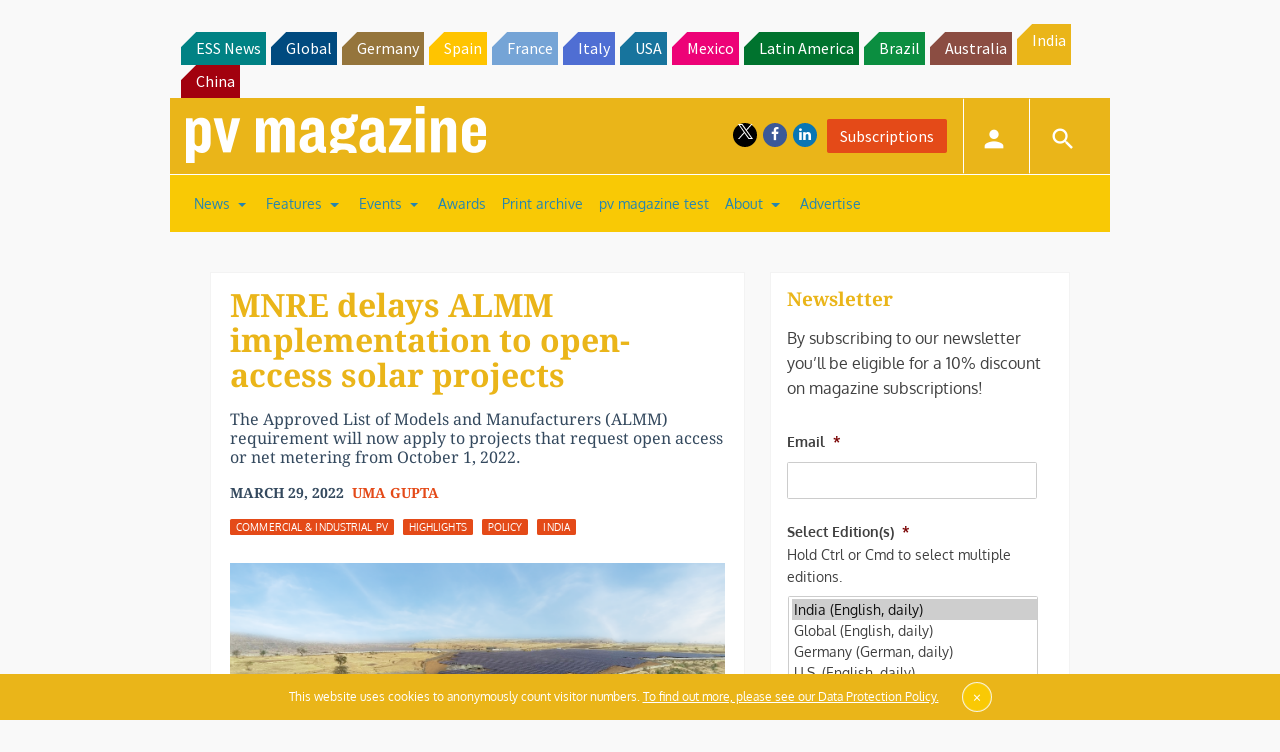

--- FILE ---
content_type: text/html; charset=utf-8
request_url: https://www.google.com/recaptcha/api2/aframe
body_size: 261
content:
<!DOCTYPE HTML><html><head><meta http-equiv="content-type" content="text/html; charset=UTF-8"></head><body><script nonce="7-U2kA8BRFjhXR391uWqFQ">/** Anti-fraud and anti-abuse applications only. See google.com/recaptcha */ try{var clients={'sodar':'https://pagead2.googlesyndication.com/pagead/sodar?'};window.addEventListener("message",function(a){try{if(a.source===window.parent){var b=JSON.parse(a.data);var c=clients[b['id']];if(c){var d=document.createElement('img');d.src=c+b['params']+'&rc='+(localStorage.getItem("rc::a")?sessionStorage.getItem("rc::b"):"");window.document.body.appendChild(d);sessionStorage.setItem("rc::e",parseInt(sessionStorage.getItem("rc::e")||0)+1);localStorage.setItem("rc::h",'1768633582508');}}}catch(b){}});window.parent.postMessage("_grecaptcha_ready", "*");}catch(b){}</script></body></html>